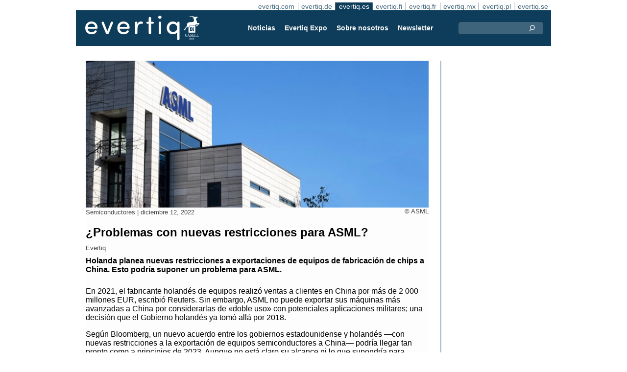

--- FILE ---
content_type: text/html;charset=UTF-8
request_url: https://evertiq.es/news/815
body_size: 7450
content:





	
	
	
	
	




<!DOCTYPE html>
<html lang="es">
<head>
    <meta charset="UTF-8">
    <title>¿Problemas con nuevas restricciones para ASML?</title>
	<link rel="preload" href="/bin/evqNewsTop.css?v=2802" as="style" />
	<link rel="preload" href="/bin/evqNewsTop.js?v=2802" as="script" />
     
        <link rel="canonical" href="https://evertiq.es/news/815" />
        <meta property="og:url" content="https://evertiq.es/news/815" />
    	<meta name="twitter:card" content="player" />
    	<meta name="twitter:site" content="@" />
    
    
    	
    


	
	
		
		
			<script>
				var _paq = window._paq = window._paq || [];
				_paq.push([ 'disableCookies' ]);
				 
				 	_paq.push([ 'trackPageView' ]);
				 
				_paq.push([ 'enableLinkTracking' ]);
				_paq.push([ 'enableHeartBeatTimer' ]);
				(function() {
					var u = '//evertiq.es/matomo/';
					_paq.push([ 'setTrackerUrl', u + 'matomo.php' ]);
					_paq.push([ 'setSiteId', '6' ]);
					var d = document, g = d.createElement('script'), s = d
							.getElementsByTagName('script')[0];
					g.async = true;
					g.src = u + 'matomo.js';
					s.parentNode.insertBefore(g, s);
				})();
			</script>
		
		

		<noscript>
			<img referrerpolicy="no-referrer-when-downgrade"
				src="https://evertiq.es/matomo/matomo.php?idsite=6&amp;rec=1"
				style="border: 0" alt="" />
		</noscript>

	
	



    
    <meta name="viewport" content="width=device-width" />
	<meta name="title" content="¿Problemas con nuevas restricciones para ASML?" />
    <meta name="description" content="Holanda planea nuevas restricciones a exportaciones de equipos de fabricación de chips a China. Esto podría suponer un problema para ASML." />    
    <meta property="og:title" content="¿Problemas con nuevas restricciones para ASML?" />
    <meta property="og:description" content="Holanda planea nuevas restricciones a exportaciones de equipos de fabricación de chips a China. Esto podría suponer un problema para ASML." />
    <meta property="og:type" content="website" />
    
    	<meta property="og:image" content="https://evertiq.es/nimg/Building/ASML_campus-veldhoven.jpg" />
    
    <meta name="google-site-verification" content="Dref_aTCqLMSnm_lzk285Zc3r_3ZmKo3n2nypqVtvF0" />
    
    
    <link rel="shortcut icon" href="/favicon.png" type="image/png" />
	<link rel="apple-touch-icon" href="/apple-touch-icon.png" type="image/png" />
	<link rel="stylesheet" type="text/css" href="/bin/evqNewsTop.css?v=2802" />
	<link rel="stylesheet" media="print" href="/bin/evqPrint.css?v=2802" />
	 <noscript>
        <link rel="stylesheet" href="/bin/evqNoScript.css?v=2802" />
    </noscript>
    <script defer src="/bin/evqNewsTop.js?v=2802"></script>
	
</head>
<body>
<div id="fb-root"></div>
<div id="bgWrapp">

	
		
	
	
<div id="backwrapper">


	
	
	
	







	


 
	





<nav class="sitesTab" aria-label="Sites">
	<a href="https://evertiq.com">evertiq.com</a><a href="https://evertiq.de">evertiq.de</a><a href="https://evertiq.es" class="sel">evertiq.es</a><a href="https://evertiq.fi">evertiq.fi</a><a href="https://evertiq.fr">evertiq.fr</a><a href="https://evertiq.mx">evertiq.mx</a><a href="https://evertiq.pl">evertiq.pl</a><a href="https://evertiq.se">evertiq.se</a>
</nav>



<nav class="menuBar" aria-label="main">

	<div class="logo">
		<a href="https://evertiq.es/news/2025-10-09-de-startup-a-gazelle-evertiq-en-una-senda-de-fuerte-crecimiento" class="evqLogo">Evertiq AB</a>
	</div>
	<ul>
		
			<li>
				
					<a href="https://evertiq.es">Noticias</a>
				
				
				


	<ul>
		
			<li>
				<a href="/category/fabricacion-electronica">Fabricaci&oacute;n electr&oacute;nica</a>
				

	

			</li>
		
			<li>
				<a href="/category/analisis">An&aacute;lisis</a>
				

	

			</li>
		
			<li>
				<a href="/category/semiconductores">Semiconductores</a>
				

	

			</li>
		
			<li>
				<a href="/category/pcb">PCB</a>
				

	

			</li>
		
	</ul>
	

			</li>
		
			<li>
				
					<a href="/expo" target="expo">Evertiq Expo</a>
				
				
				

	

			</li>
		
			<li>
				
					<a href="/about/about">Sobre nosotros</a>
				
				
				


	<ul>
		
			<li>
				<a href="/about/about">Esto es Evertiq</a>
				

	

			</li>
		
			<li>
				<a href="/about/advertise">Publicite</a>
				

	

			</li>
		
			<li>
				<a href="/about/news">Noticias</a>
				

	

			</li>
		
			<li>
				<a href="/about/contact">Contacto</a>
				

	

			</li>
		
			<li>
				<a href="/about/expo">Evertiq Expo</a>
				

	

			</li>
		
			<li>
				<a href="/about/app">Aplicaci&oacute;n de noticias</a>
				

	

			</li>
		
			<li>
				<a href="/about/cookies">Pol&iacute;tica de Cookies</a>
				

	

			</li>
		
			<li>
				<a href="/about/privacy">Pol&iacute;tica de Privacidad</a>
				

	

			</li>
		
	</ul>
	

			</li>
		
			<li>
				
					<a href="/news-register">Newsletter</a>
				
				
				

	

			</li>
		
	</ul>
	
	<div class="ns">
		<form action="/search" >
			<input type="search" class="topQuery" name="query" required placeholder="Buscar">
		</form>
	</div>

</nav>









<div id="rightFrame" class="noPrint">
	
		
	
	
	
		
	

	
		
	
</div>

<main id="content">
	
	



<article class="read hideSh" data-sh="">

	
	
		
			
			
			
			
			
		


	


<img class="nimg"fetchpriority="high" alt="campus-veldhoven" src="/th/n700x300nimgBuildingASML_campus-veldhoven.webp" width="700" height="300"/>
		<div class="txt">
			<span class="copyright">
				&copy; ASML
			</span>
		</div>
	

	<div class="txt">
		<span class="date">
			
			Semiconductores | <time datetime="2022-12-346 09:45:25">diciembre 12, 2022</time>
		</span>
		
		<h1>&iquest;Problemas con nuevas restricciones para ASML?</h1>
			
		
			
			
		

<div class="byline">Evertiq</div>
 
		
		<h2 class="preamble wsp">Holanda planea nuevas restricciones a exportaciones de equipos de fabricación de chips a China. Esto podría suponer un problema para ASML.</h2>
		
		 
		
	
		<div class="wsp"><p>En 2021, el fabricante holandés de equipos realizó ventas a clientes en China por más de 2&nbsp;000 millones EUR, escribió Reuters. Sin embargo, ASML no puede exportar sus máquinas más avanzadas a China por considerarlas de «doble uso» con potenciales aplicaciones militares; una decisión que el Gobierno holandés ya tomó allá por 2018.</p><p>Según Bloomberg, un nuevo acuerdo entre los gobiernos estadounidense y holandés —con nuevas restricciones a la exportación de equipos semiconductores a China— podría llegar tan pronto como a principios de 2023. Aunque no está claro su alcance ni lo que supondría para ASML.</p></div>
		
		
		

		
			
		
		
		
			
			
		
		
	</div>

</article>
<hr>

	
	
	


<script type="module">
evqLoader.baseLoader('evqNews/read', function(cb) {cb.init({selPath:'/news/815',});});
</script>





<script type="application/ld+json">
{
	"@context": "https://schema.org",
	"@graph": [{
		"@type": "NewsArticle",
		"headline": "&iquest;Problemas con nuevas restricciones para ASML?",
		"articleSection" : "Semiconductores",
		"description": "Holanda planea nuevas restricciones a exportaciones de equipos de fabricaci&oacute;n de chips a China. Esto podr&iacute;a suponer un problema para ASML.",
		"articleBody": "En 2021, el fabricante holand&eacute;s de equipos realiz&oacute; ventas a clientes en China por m&aacute;s de 2&amp;nbsp;000 millones EUR, escribi&oacute; Reuters. Sin embargo, ASML no puede exportar sus m&aacute;quinas m&aacute;s avanzadas a China por considerarlas de &laquo;doble uso&raquo; con potenciales aplicaciones militares; una decisi&oacute;n que el Gobierno holand&eacute;s ya tom&oacute; all&aacute; por 2018.Seg&uacute;n Bloomberg, un nuevo acuerdo entre los gobiernos estadounidense y holand&eacute;s &mdash;con nuevas restricciones a la exportaci&oacute;n de equipos semiconductores a China&mdash; podr&iacute;a llegar tan pronto como a principios de 2023. Aunque no est&aacute; claro su alcance ni lo que supondr&iacute;a para ASML.",
		
			"image": {
				"@type": "ImageObject",
    			"url": "https://evertiq.es/th/n700x300nimgBuildingASML_campus-veldhoven.webp",
   	 			"height": 300,
    			"width": 700
  			},
		
		"datePublished": "2022-12-12T09:45:25+01:00",
		"dateModified": "2022-12-12T09:45:25+01:00",
		"author": {
			"@type": "Organization",
    		"name": "Evertiq"
		},
  		
		"publisher": {
        	"@id": "https://evertiq.es/#organization"
		},
		"mainEntityOfPage": {
      		"@type": "WebPage",
      		"@id": "https://evertiq.es/news/815"
		},
		"isPartOf": {
        	"@id": "https://evertiq.es/#website"
		}
    }
  ]
}
</script>


		
	
		
	







 

	<div class="bnr" id="bnrDC1400679316">
	<div class="ad">Anuncio</div>
	<div id="bnrWprDC1400679316" class="bnrWrapper" data-gaco="Omron Europe B.V. (ISD)" data-gabnr="es_2026_DC_53474">
	
	    
	    
	        
	        <a target="_blank" rel="noopener" href="/go/6B1A8D9J6GRJ9GL48H1G"><img src="/bimg/64QJ6CO/evertiq_forSpanishwebsite_700x360px_banner_es_event_d01.gif" fetchpriority="high" alt="Anuncio" title="" width="700" height="360"/></a>
	    
	
	</div></div>



	
	
	


<script type="module">
evqLoader.baseLoader('banner/bnr', function(cb) {cb.init({ph:'DC1400679316',pos:'DC',pw:false,});});
</script>

	
	<div class="ajaxList" data-list="news"></div>
	
	
		
		
		
	

<a href="#" class="btn btn-xl moreNews" data-offset="17" data-id="" data-limit="26" data-list="" data-query="">Cargar más noticias</a>

	
	


<script type="module">
evqLoader.baseLoader('evqNews/moreNewsBtn', function(cb) {cb.init({});});
</script>

	
</main>






	


<footer>

	
		<div class="itm">
			<div>
				<h2>
					Contacto
				</h2>
				<h3>Venta</h3><a href="#" class="m2" data-em="moc/qitreve//gnisitrevda"></a>
<h3>Contenido</h3><a href="#" class="m2" data-em="moc/qitreve//ofni"></a>
				
					<p>
						<h3>Oficina central</H3>Evertiq AB
Vastra Finnbodavagen 2, 6 tr
13130 Nacka
Suecia
					</p>
				
			</div>
		</div>
		
	
		<div class="itm">
			<div>
				<h2>
					Noticias
				</h2>
				<h3>Global</h3><a href="https://evertiq.com" class="bblc" target="_blank">Evertiq.com</a>
<h3>América del norte</h3><a href="https://evertiq.mx" class="bblc" target="_blank">México - Evertiq.mx</a>
<h3>Europa</h3><a href="https://evertiq.de" class="bblc" target="_blank">Alemania - Evertiq.de</a>
<a href="https://evertiq.es" class="bblc" target="_blank">España - Evertiq.es</a>
<a href="https://evertiq.pl" class="bblc" target="_blank">Polonia - Evertiq.pl</a>
<a href="https://evertiq.se" class="bblc" target="_blank">Escandinavia - Evertiq.se</a>
<a href="https://evertiq.fr" class="bblc" target="_blank">Francia - Evertiq.fr</a>
				
			</div>
		</div>
		
			<div class="itm">
				<div class="evq">
					<h2>
						Descarga la aplicación
					</h2>
					<div class="app">
						<a href="https://itunes.apple.com/app/id1005030048" target="_blank" rel="noopener"><img alt="apple-store" src="/images/3part/apple-store_button.svg"
							alt="" width=135 height="40" loading="lazy"></a> <a href="https://play.google.com/store/apps/details?id=com.evertiq.mobileapp" target="_blank"
							rel="noopener"><img alt="google-play" src="/images/3part/google-play_button.png" alt="" width="135" height="40" loading="lazy"></a>
					</div>
					<div class="logo">
						<a href="https://evertiq.es" class="evqLogo">Evertiq AB</a>
					</div>
				</div>
			</div>
		
	

</footer>



<div class="subFoot">
	<span>© 2026 Evertiq AB</span>
	<span class="noPrint hide">January 13 2026 5:40 pm V28.0.2-2</span>
</div>


</div>


	


</div>


	
	    
	






	
	
	


<script type="module">
evqLoader.baseLoader('common/gdprCookie', function(cb) {cb.init({cm_title: '🍪 ¿Quiere aceptar las cookies?',cm_description: 'Bienvenido a Evertiq. Este sitio utiliza cookies.',cm_acceptAllBtn: 'Aceptar todo',cm_acceptNecessaryBtn: 'Rechazar todo',cm_showPreferencesBtn: 'Administrar preferencias',cm_footer: '<a href="/about/privacy">política de privacidad</a><a href="/about/cookies">Política de Cookies</a>',pm_title: 'Centro de preferencias de consentimiento',pm_acceptAllBtn: 'Aceptar todo',pm_acceptNecessaryBtn: 'Rechazar todo',pm_savePreferencesBtn: 'Guardar preferencias',pm_closeIconLabel: 'Cerca',pm_h_title: 'Uso de cookies',pm_h_description: 'Este sitio utiliza cookies; algunas son esenciales y otras nos ayudarán a mejorar la experiencia del usuario (por ejemplo, cookies de terceros, que permiten comentarios y botones para compartir en medios sociales). Puede utilizar esta herramienta para cambiar la configuración de las cookies.',pm_n_title: 'Cookies estrictamente necesarias <span class="pm__badge">Siempre habilitadas</span>',pm_n_description: 'Estas cookies son esenciales para que el sitio web pueda realizar sus operaciones básicas. Sin ellas, el sitio podría no funcionar correctamente.',pm_a_title: 'Cookies analíticas',pm_a_description: 'Las cookies analíticas se utilizan para comprender cómo interactúan los visitantes con el sitio web. Estas cookies ayudan a proporcionar información sobre métricas como el número de visitantes, la tasa de rebote, la fuente de tráfico, etc.',pm_m_title: 'Cookies de medios',pm_m_description: 'Algunas páginas del sitio web de Evertiq incluyen contenido multimedia alojado en, por ejemplo, Vimeo o YouTube. Si habilita esta configuración, es posible que la plataforma para compartir videos recopile información sobre su visualización con fines analíticos y publicitarios.',hideFromBots: true,});});
</script>



</body></html>

--- FILE ---
content_type: text/html;charset=UTF-8
request_url: https://evertiq.es/?ajax=true&useDefault=true&offset=0&limit=26
body_size: 8846
content:






	



	
	
		
		
			
			
			
			
			
			
			
			
			
			
			
			
			
			
		






	


<article class="textInImg bigNews" data-sh="">
	<a href="/news/2026-01-13-photonic-recauda-130-millones-de-dolares-para-impulsar-la-computacion-cuantica" >
		
		
			<img alt="Photonic" src="/th/c700x350nimgQuantumPhotonic.webp" class="nimg"loading="lazy" width="700" height="350">
		
        <div class="shadeBg">
            <div class="textBlock">
            	
                <h1 class="header">
                    Photonic recauda 130 millones de dólares para impulsar la computación cuántica
                </h1>
                <h2 class="pre">
                    La compañía canadiense está acelerando el camino hacia sistemas cuánticos tolerantes a fallos gracias a su arquitectura “Entanglement First”, que combina qubits basados en silicio y conectividad fotónica nativa, permitiendo un escalado fluido sobre la infraestructura global existente de telecomunicaciones.
                </h2>
            </div>
        </div>
	</a>
</article>

	
	

	

	
	
		
			
			
			
			
			
			
			
			
			
			
			
			
			
		






	


<article class="textInImg largeNews" data-sh="">
	<a href="/news/2026-01-13-murata-inaugura-un-nuevo-hub-de-innovacion-rfid" >
		
		
			<img alt="RFID-hub-italy" src="/th/t700x295nimgPeopleMurata_RFID-hub-italy.webp" class="nimg"loading="lazy" width="700" height="295">
		
        <div class="shadeBg">
            <div class="textBlock">
            	
                <h1 class="header">
                    Murata inaugura un nuevo hub de innovación RFID
                </h1>
                <h2 class="pre">
                    A mediados de diciembre de 2025, Murata ID Solutions inauguró su “RFID Experience & Innovation Hub” en Parma, Italia, un laboratorio avanzado dedicado a la tecnología IoT (Internet de las cosas) y RFID (identificación por radiofrecuencia).
                </h2>
            </div>
        </div>
	</a>
</article>

	
	
	<hr>

	

	








 

	<div class="bnr" id="bnrDC1872372913">
	<div class="ad">Anuncio</div>
	<div id="bnrWprDC1872372913" class="bnrWrapper" data-gaco="Omron Europe B.V. (ISD)" data-gabnr="es_2026_DC_53474">
	
	    
	    
	        
	        <a target="_blank" rel="noopener" href="/go/6B1A8D9J6GRJ9GL48H1G"><img src="/bimg/64QJ6CO/evertiq_forSpanishwebsite_700x360px_banner_es_event_d01.gif" fetchpriority="high" alt="Anuncio" title="" width="700" height="360"/></a>
	    
	
	</div></div>



	
	
	


<script type="module">
evqLoader.baseLoader('banner/bnr', function(cb) {cb.init({ph:'DC1872372913',pos:'DC',pw:false,});});
</script>


	<hr>



	


	

	
	
		
			
			
			
			
			
			
			
			
			
			
			
			
		






	


<article class="textInImg smallNews" data-sh="">
	<a href="/news/2026-01-13-kitron-completa-la-adquisicion-de-deltanordic" >
		
		
			<img alt="Kungsangen-Factory" src="/th/t700x150nimgBuildingDeltanordic-Group_Kungsangen-Factory.webp" class="nimg"loading="lazy" width="700" height="150">
		
        <div class="shadeBg">
            <div class="textBlock">
            	
                <h1 class="header">
                    Kitron completa la adquisición de DeltaNordic
                </h1>
                <h2 class="pre">
                    El proveedor noruego de servicios EMS Kitron ha completado la adquisición de la empresa sueca DeltaNordic AB, anunciada en noviembre de 2025.
                </h2>
            </div>
        </div>
	</a>
</article>

	
	
	
		
			
			
			
			
			
			
			
			
			
			
			
			
		






	


<article class="textInImg smallNews" data-sh="">
	<a href="/news/2026-01-09-la-maquina-mas-importante-del-mundo" >
		
		
			<img alt="EUV-system" src="/th/t700x150nimgproductionASML_EUV-system.webp" class="nimg"loading="lazy" width="700" height="150">
		
        <div class="shadeBg">
            <div class="textBlock">
            	
                <h1 class="header">
                    La máquina más importante del mundo
                </h1>
                <h2 class="pre">
                    La electrónica avanzada comienza en la etapa de fabricación de semiconductores. En esta edición de Video Friday, analizamos un sistema de producción que desempeña un papel clave en la fabricación de circuitos integrados modernos.
                </h2>
            </div>
        </div>
	</a>
</article>

	
	
	<hr>

	

	




	


	

	
	
		
			
			
			
			
			
			
			
			
			
			
			
			
		






	


<article class="textUnderImg bigNews" data-sh="">
	
	<a href="/news/2026-01-09-iqm-y-telefonica-instalaran-ordenadores-cuanticos-en-espana" >
		
		
		
			<img alt="quantum_computer" src="/th/t700x250nimgQuantumIQM_quantum_computer.webp" class="nimg"loading="lazy" width="700" height="250">
           	
               <h1 class="header">
                   IQM y Telefónica instalarán ordenadores cuánticos en España
               </h1>
               <h2 class="pre">
                   La implantación ampliará las capacidades de computación avanzada del Centro de Supercomputación de Galicia (CESGA) y reforzará su papel como infraestructura clave de investigación a nivel nacional y europeo.
               </h2>
		
	</a>
</article>

	
	
	<hr>

	

	
	
		
			
			
			
			
			
			
			
			
			
			
			
			
		






	


<article class="textInImg mediumNews" data-sh="">
	<a href="/news/2026-01-09-kitron-consigue-un-contrato-de-defensa-de-7-m" >
		
		
			<img alt="production21062017" src="/th/t700x300nimgproductionkitron_production21062017.webp" class="nimg"loading="lazy" width="700" height="300">
		
        <div class="shadeBg">
            <div class="textBlock">
            	
                <h1 class="header">
                    Kitron consigue un contrato de defensa de 7 M€
                </h1>
                <h2 class="pre">
                    A finales de diciembre de 2025, el proveedor de servicios EMS Kitron firmó un acuerdo con un nuevo cliente, con un valor estimado de 7 millones de euros, para la producción y el suministro de electrónica avanzada destinada a sistemas autónomos en los ámbitos aéreo, terrestre y marítimo para la industria de defensa.
                </h2>
            </div>
        </div>
	</a>
</article>

	
	
	<hr>

	

	




	


	

	
	
		
			
			
			
			
			
			
			
			
			
			
			
			
		



	


	<article class="textRightImg mediumNews ">
	    <a href="/news/2026-01-08-hanza-completa-la-adquisicion-del-proveedor-aleman-de-ems-bmk">
			<img alt="logos-on-buildings" src="/th/t250x150nimgBuildingBMK-Group-Hanza_logos-on-buildings.webp" class="nimg"loading="lazy" width="250" height="150">
	    </a>
	    <div>
	        <a href="/news/2026-01-08-hanza-completa-la-adquisicion-del-proveedor-aleman-de-ems-bmk">
	            <h1 class="header">
	                Hanza completa la adquisición del proveedor alemán de EMS BMK
	            </h1>
	            <h2 class="pre">
					Hanza ha completado la adquisición del proveedor alemán de servicios de fabricación electrónica (EMS) BMK Group GmbH. La operación se llevó a cabo mediante una ampliación de capital no dineraria, en la que los tres fundadores de BMK recibieron aproximadamente 17 millones de acciones de nueva emisión de Hanza como pago íntegro.
	            </h2>
	        </a>
	    </div>
	</article>



	
	
	
		
			
			
			
			
			
			
			
			
			
			
			
			
		



	


	<article class="textRightImg mediumNews ">
	    <a href="/news/2026-01-08-micron-iniciara-la-construccion-de-su-megafabrica-en-el-estado-de-nueva-york">
			<img alt="new-york-megafab-render" src="/th/t250x150nimgBuildingMicron-Technology_new-york-megafab-render.webp" class="nimg"loading="lazy" width="250" height="150">
	    </a>
	    <div>
	        <a href="/news/2026-01-08-micron-iniciara-la-construccion-de-su-megafabrica-en-el-estado-de-nueva-york">
	            <h1 class="header">
	                Micron iniciará la construcción de su megafábrica en el estado de Nueva York
	            </h1>
	            <h2 class="pre">
					Micron Technology iniciará oficialmente la construcción de su futura megafábrica de semiconductores en el condado de Onondaga, en el estado de Nueva York, el 16 de enero de 2026. Este hito marcará el comienzo de las obras de lo que la compañía describe como la mayor instalación de fabricación de semiconductores en la historia de Estados Unidos.
	            </h2>
	        </a>
	    </div>
	</article>



	
	
	<hr>

	

	




	








 

	<div class="bnr" id="bnrDS1860189348">
	<div class="ad">Anuncio</div>
	<div id="bnrWprDS1860189348" class="bnrWrapper" data-gaco="W&uuml;rth Elektronik eiSos GmbH &amp; Co. KG" data-gabnr="Kampagne 2025 ES_DS_53775">
	
	    
	    
	        
	        <a target="_blank" rel="noopener" href="/go/6B1A8D9J6SRJBGL48H9G"><img src="/bimg/64OJAE8/evertiq-es_eiSos_COAX_700x350px.jpg" alt="Anuncio" title="" width="700" height="350"/></a>
	    
	
	</div></div>



	
	
	


<script type="module">
evqLoader.baseLoader('banner/bnr', function(cb) {cb.init({ph:'DS1860189348',pos:'DS',pw:false,});});
</script>


	<hr>

	

	
	
		
			
			
			
			
			
			
			
			
			
			
			
			
		






	


<article class="textInImg smallNews" data-sh="">
	<a href="/news/2025-12-31-2025-un-hito-decisivo-para-evertiq-mas-de-35-millones-de-usuarios" >
		
		
			<img alt="3-5-mln" src="/th/t700x150nimgone-time-useEvertiq-2025Liviorki_3-5-mln.webp" class="nimg"loading="lazy" width="700" height="150">
		
        <div class="shadeBg">
            <div class="textBlock">
            	
                <h1 class="header">
                    2025, un hito decisivo para Evertiq: más de 3,5 millones de usuarios
                </h1>
                <h2 class="pre">
                    El año 2025 se consolida como un hito decisivo en la evolución de Evertiq AB. La compañía fue distinguida por el diario económico sueco Dagens Industri con el reconocimiento Gazelle Company 2025 y, al mismo tiempo, alcanzó una audiencia récord: a lo largo del año, los sitios de información gestionados por Evertiq superaron los 3,5 millones de usuarios únicos.
                </h2>
            </div>
        </div>
	</a>
</article>

	
	

	

	
	
		
			
			
			
			
			
			
			
			
		



	



	<article class="textRightImg noImg mediumNews">
		<a href="/news/2025-12-30-ecos-de-evertiq-expo-2025-un-ano-de-rankings-industriales">
			<h1 class="header">
				Ecos de Evertiq Expo 2025: un año de rankings industriales
			</h1>
			<h2 class="pre">
				A lo largo de 2025, cada edición de Evertiq Expo incluyó una Top List que puso el foco en las empresas que están dando forma a los sectores europeos de la electrónica, la fabricación y la tecnología. Desde los líderes mundiales en semiconductores hasta los principales proveedores europeos de EMS, estos rankings ofrecen una valiosa instantánea de las tendencias del sector y de la dinámica del mercado.
			</h2>
		</a>
	</article>


	
	
	
		
			
			
			
			
			
			
			
			
		



	



	<article class="textRightImg noImg mediumNews">
		<a href="/news/2025-12-29-panasonic-suministrara-baterias-de-iones-de-litio-para-los-robotaxis-de-zoox">
			<h1 class="header">
				Panasonic suministrará baterías de iones de litio para los robotaxis de Zoox
			</h1>
			<h2 class="pre">
				En el marco de un acuerdo plurianual, Panasonic Energy suministrará sus últimas celdas de batería 2170 a partir de principios de 2026 para respaldar el crecimiento del servicio y las operaciones de robotaxis de Zoox.
			</h2>
		</a>
	</article>


	
	
	
		
			
			
			
			
			
			
			
			
		



	



	<article class="textRightImg noImg mediumNews">
		<a href="/news/2025-12-23-powerco-inicia-la-produccion-de-celdas-de-bateria-en-la-gigafabrica-de-salzgitter">
			<h1 class="header">
				PowerCo inicia la producción de celdas de batería en la gigafábrica de Salzgitter
			</h1>
			<h2 class="pre">
				PowerCo, filial del Grupo Volkswagen, ha puesto oficialmente en marcha su gigafábrica de baterías en Salzgitter, Alemania, e iniciado la producción de sus primeras Unified Cells «fabricadas en Europa». Según la compañía, este hito marca la primera vez que Volkswagen diseña, desarrolla y fabrica celdas de batería íntegramente en Europa.
			</h2>
		</a>
	</article>


	
	
	<hr>



	


	

	
	
		
			
			
			
			
			
			
			
			
			
			
			
			
		






	


<article class="textInImg mediumNews" data-sh="">
	<a href="/news/2025-12-23-qualcomm-completa-la-adquisicion-de-alphawave-semi-antes-de-lo-previsto" >
		
		
			<img alt="datacentre" src="/th/t700x300nimgalphawave_datacentre.webp" class="nimg"loading="lazy" width="700" height="300">
		
        <div class="shadeBg">
            <div class="textBlock">
            	
                <h1 class="header">
                    Qualcomm completa la adquisición de Alphawave Semi antes de lo previsto
                </h1>
                <h2 class="pre">
                    Qualcomm Incorporated ha completado la adquisición de Alphawave IP Group, también conocida como Alphawave Semi, aproximadamente un trimestre antes del calendario inicialmente previsto. La operación tiene como objetivo reforzar la expansión de Qualcomm en el mercado de los centros de datos.
                </h2>
            </div>
        </div>
	</a>
</article>

	
	
	<hr>

	

	
	
	



	




	
	
		
			
			
			
			
			
			
			
			
			
			
			
			
		



	


	<article class="textRightImg mediumNews ">
	    <a href="/news/2025-12-22-aesc-inicia-la-produccion-en-su-gigafabrica-de-baterias-en-sunderland-reino-unido">
			<img alt="sunderland-gigafactory-2025copy" src="/th/t250x150nimgBuildingAESC_sunderland-gigafactory-2025copy.webp" class="nimg"loading="lazy" width="250" height="150">
	    </a>
	    <div>
	        <a href="/news/2025-12-22-aesc-inicia-la-produccion-en-su-gigafabrica-de-baterias-en-sunderland-reino-unido">
	            <h1 class="header">
	                AESC inicia la producción en su gigafábrica de baterías en Sunderland, Reino Unido
	            </h1>
	            <h2 class="pre">
					Automotive Energy Supply Corporation (AESC) ha puesto en marcha la producción en su nueva gigafábrica de baterías para vehículos eléctricos en Sunderland, Reino Unido. La instalación ya se encuentra operativa.
	            </h2>
	        </a>
	    </div>
	</article>



	
	
	
		
			
			
			
			
			
			
			
			
			
			
			
			
		



	


	<article class="textRightImg mediumNews ">
	    <a href="/news/2025-12-22-kitron-recibe-un-pedido-valorado-en-44-millones-de-euros">
			<img alt="US-facility" src="/th/t250x150nimgBuildingKitron-via-Youtube_US-facility.webp" class="nimg"loading="lazy" width="250" height="150">
	    </a>
	    <div>
	        <a href="/news/2025-12-22-kitron-recibe-un-pedido-valorado-en-44-millones-de-euros">
	            <h1 class="header">
	                Kitron recibe un pedido valorado en 44 millones de euros
	            </h1>
	            <h2 class="pre">
					El proveedor EMS Kitron ha recibido un pedido valorado en 44 millones de euros para la producción y el suministro de componentes electrónicos avanzados destinados a sistemas de almacenamiento de energía y equilibrado de la red eléctrica.
	            </h2>
	        </a>
	    </div>
	</article>



	
	
	
		
			
			
			
			
			
			
			
			
			
			
			
			
		



	


	<article class="textRightImg mediumNews ">
	    <a href="/news/2025-12-19-smto-engineering-abre-una-nueva-oficina-en-tijuana">
			<img alt="Congratulates-SMTo-Engineering-Opening-Office-Mexico" src="/th/t250x150nimgPeopleViTrox_Congratulates-SMTo-Engineering-Opening-Office-Mexico.webp" class="nimg"loading="lazy" width="250" height="150">
	    </a>
	    <div>
	        <a href="/news/2025-12-19-smto-engineering-abre-una-nueva-oficina-en-tijuana">
	            <h1 class="header">
	                SMTo Engineering abre una nueva oficina en Tijuana
	            </h1>
	            <h2 class="pre">
					SMTo Engineering ha inaugurado una nueva oficina en Tijuana, México, ampliando su presencia en el norte del país y reforzando el soporte local a los clientes del sector de fabricación electrónica. La nueva oficina, situada en Baja California, dará servicio a clientes de toda la región.
	            </h2>
	        </a>
	    </div>
	</article>



	
	
	
		
			
			
			
			
			
			
			
			
			
			
			
			
		



	


	<article class="textRightImg mediumNews ">
	    <a href="/news/2025-12-19-stmicroelectronics-suministra-miles-de-millones-de-componentes-para-starlink">
			<img alt="starlink-panel" src="/th/t250x150nimgsatelliteSpaceX_starlink-panel.webp" class="nimg"loading="lazy" width="250" height="150">
	    </a>
	    <div>
	        <a href="/news/2025-12-19-stmicroelectronics-suministra-miles-de-millones-de-componentes-para-starlink">
	            <h1 class="header">
	                STMicroelectronics suministra miles de millones de componentes para Starlink
	            </h1>
	            <h2 class="pre">
					Desde hace más de una década, la colaboración entre STMicroelectronics y SpaceX ha dado lugar al desarrollo de miles de millones de componentes co-diseñados. Estas soluciones se integran hoy tanto en millones de terminales de usuario de Starlink como en más de 10.000 satélites de la constelación.
	            </h2>
	        </a>
	    </div>
	</article>



	
	
	
		
			
			
			
			
			
			
			
			
			
			
			
			
		



	


	<article class="textRightImg mediumNews ">
	    <a href="/news/2025-12-18-nvidia-adquiere-schedmd-el-desarrollador-de-slurm">
			<img alt="sign" src="/th/t250x150nimgnvidia_sign.webp" class="nimg"loading="lazy" width="250" height="150">
	    </a>
	    <div>
	        <a href="/news/2025-12-18-nvidia-adquiere-schedmd-el-desarrollador-de-slurm">
	            <h1 class="header">
	                NVIDIA adquiere SchedMD, el desarrollador de Slurm
	            </h1>
	            <h2 class="pre">
					Nvidia ha anunciado la adquisición de SchedMD, el desarrollador de Slurm, un sistema de gestión de cargas de trabajo de código abierto ampliamente utilizado en computación de alto rendimiento (HPC) e inteligencia artificial. Según la compañía, la operación tiene como objetivo reforzar el ecosistema de software open source y apoyar la investigación y el desarrollo en el ámbito de la IA.
	            </h2>
	        </a>
	    </div>
	</article>



	
	
	<hr>



	
	




	




	
	
		
			
			
			
			
			
			
			
			
			
			
			
			
		



	


	<article class="textRightImg mediumNews ">
	    <a href="/news/2025-12-17-scanfil-y-valmet-refuerzan-su-relacion-en-ems">
			<img alt="atlanta-usa" src="/th/t250x150nimgBuildingScanfil_atlanta-usa.webp" class="nimg"loading="lazy" width="250" height="150">
	    </a>
	    <div>
	        <a href="/news/2025-12-17-scanfil-y-valmet-refuerzan-su-relacion-en-ems">
	            <h1 class="header">
	                Scanfil y Valmet refuerzan su relación en EMS
	            </h1>
	            <h2 class="pre">
					El proveedor finlandés de servicios de fabricación electrónica (EMS) Scanfil y Valmet, desarrollador y proveedor finlandés de tecnologías de procesos, sistemas de automatización y servicios, han acordado profundizar su colaboración ampliándola a nuevas ubicaciones y productos. El acuerdo respaldará la presencia regional de Valmet y su crecimiento mediante varios nuevos productos y familias de productos.
	            </h2>
	        </a>
	    </div>
	</article>



	
	
	
		
			
			
			
			
			
			
			
			
			
			
			
			
		



	


	<article class="textRightImg mediumNews ">
	    <a href="/news/2025-12-17-betronic-adquiere-el-proveedor-irlandes-de-ems-smart-electronics">
			<img alt="Smart-Electronics-logo-on-building-Shannon-Ireland" src="/th/t250x150nimgLogosBetronic_Smart-Electronics-logo-on-building-Shannon-Ireland.webp" class="nimg"loading="lazy" width="250" height="150">
	    </a>
	    <div>
	        <a href="/news/2025-12-17-betronic-adquiere-el-proveedor-irlandes-de-ems-smart-electronics">
	            <h1 class="header">
	                Betronic adquiere el proveedor irlandés de EMS Smart Electronics
	            </h1>
	            <h2 class="pre">
					El grupo Betronic, proveedor neerlandés de soluciones y componentes electrónicos, ha adquirido al proveedor irlandés de servicios de fabricación electrónica (EMS) Smart Electronics, según informaron las compañías en un comunicado de prensa.
	            </h2>
	        </a>
	    </div>
	</article>



	
	
	
		
			
			
			
			
			
			
			
			
			
			
			
			
		



	


	<article class="textRightImg mediumNews ">
	    <a href="/news/2025-12-16-gpv-se-asocia-con-la-empresa-estadounidense-eastwest-manufacturing">
			<img alt="Bo-Lybaek-CEO" src="/th/t250x150nimgPeopleGPV_Bo-Lybaek-CEO.webp" class="nimg"loading="lazy" width="250" height="150">
	    </a>
	    <div>
	        <a href="/news/2025-12-16-gpv-se-asocia-con-la-empresa-estadounidense-eastwest-manufacturing">
	            <h1 class="header">
	                GPV se asocia con la empresa estadounidense East/West Manufacturing
	            </h1>
	            <h2 class="pre">
					El proveedor danés de servicios EMS, GPV Group, ha firmado una asociación estratégica con la empresa estadounidense East/West Manufacturing Enterprises (EWME) con el objetivo de ampliar la flexibilidad de fabricación y dar respuesta a los requisitos de sus clientes en Estados Unidos y México.
	            </h2>
	        </a>
	    </div>
	</article>



	
	
	
		
			
			
			
			
			
			
			
			
			
			
			
			
		



	


	<article class="textRightImg mediumNews ">
	    <a href="/news/2025-12-16-la-ue-aprueba-623-millones-de-euros-en-ayudas-alemanas-para-dos-fabricas-de-chips">
			<img alt="PCB-Germany_1" src="/th/t250x150nimgText_ImagesForEvertiqLiviorki-for-Evertiq_PCB-Germany_1.webp" class="nimg"loading="lazy" width="250" height="150">
	    </a>
	    <div>
	        <a href="/news/2025-12-16-la-ue-aprueba-623-millones-de-euros-en-ayudas-alemanas-para-dos-fabricas-de-chips">
	            <h1 class="header">
	                La UE aprueba 623 millones de euros en ayudas alemanas para dos fábricas de chips
	            </h1>
	            <h2 class="pre">
					La Comisión Europea ha aprobado 623 millones de euros en ayudas estatales alemanas para apoyar la construcción de dos instalaciones de fabricación de semiconductores en Dresde y Erfurt.
	            </h2>
	        </a>
	    </div>
	</article>



	
	
	
		
			
			
			
			
			
			
			
			
			
			
			
			
		



	


	<article class="textRightImg mediumNews ">
	    <a href="/news/2025-12-16-la-deconstruccion-de-un-ciclo-de-los-semiconductores">
			<img alt="Claus-Aasholm" src="/th/t250x150nimgPeopleLiviorki-for-Evertiq_Claus-Aasholm.webp" class="nimg"loading="lazy" width="250" height="150">
	    </a>
	    <div>
	        <a href="/news/2025-12-16-la-deconstruccion-de-un-ciclo-de-los-semiconductores">
	            <h1 class="header">
	                La deconstrucción de un ciclo de los semiconductores
	            </h1>
	            <h2 class="pre">
					¿Qué se puede aprender de los resultados del tercer trimestre de 2025 de la industria de semiconductores?
	            </h2>
	        </a>
	    </div>
	</article>



	
	
	<hr>



	
	




	






	
	
	



	





	






--- FILE ---
content_type: text/javascript;charset=ISO-8859-1
request_url: https://evertiq.es/bin/evqNewsTop.js?v=2802
body_size: 6615
content:
(function(){var v={608:(function(t,f,e){"use strict";e.r(f);var r=e(9470);window.addEventListener("load",function(){(0,r.default)()})}),970:(function(t,f,e){var r=e(3106),a=e(4160),n=a;typeof n.evqLoader>"u"&&(n.evqLoader=r),t.exports=r}),1669:(function(t){"use strict";t.exports=jQuery}),3106:(function(t,f,e){"use strict";e.r(f),e.d(f,{baseLoader:function(){return r}});function r(a,n){e(5405)("./"+a+".js").then(o=>{n(o)})}}),4160:(function(t,f,e){"use strict";t.exports=(function(){if(typeof globalThis=="object")return globalThis;var r;try{r=this||new Function("return this")()}catch{if(typeof window=="object")return window;if(typeof self=="object")return self;if(typeof e.g<"u")return e.g}return r})()}),5405:(function(t,f,e){var r={"./banner/bnr.js":[836,9,836],"./banner/bnrAdvanced.js":[3066,9,4204,3066],"./banner/bnrCarpet.js":[7579,9,7579],"./banner/bnrHtml.js":[2357,9,2357],"./banner/bnrJs.js":[4483,9,4483],"./banner/bnrNative.js":[443,9,443],"./banner/bnrSplash.js":[1367,9,1367],"./banner/movie.js":[7794,9,7794],"./banner/preview.js":[6838,9,6838],"./banner/report.js":[4382,9,4382],"./common/analytics.js":[1253,9,1253],"./common/appendScript.js":[1214,9,1214],"./common/gdprCookie.js":[9198,9,5217,9198],"./common/initEvqScript.js":[9470,9,9470],"./common/lazyImages.js":[1949,9,1949],"./common/mailto.js":[8407,9,8407],"./common/oembed.js":[4735,9,5217,4735],"./common/onLoad.js":[608,9,608],"./common/scaleAdvBnr.js":[6046,9,6046],"./common/tableToCsv.js":[2878,9,2878],"./evqApp/article.js":[2939,7,2939],"./evqApp/articles.js":[9966,7,9966],"./evqApp/common.js":[5876,9,5217,9276,2962],"./evqApp/evq-scroll.js":[1261,9,1261],"./evqApp/favorites.js":[2776,7,2776],"./evqApp/lazy.js":[8779,9,8779],"./evqLandingpage/landingpage.js":[5502,9,5502],"./evqMobile/calendar.js":[4412,9,4412],"./evqMobile/common.js":[6195,9,5217,9276,8605],"./evqMobile/evq-scroll.js":[3862,9,3862],"./evqMobile/lazy.js":[708,9,708],"./evqMobile/network.js":[2502,9,2502],"./evqNews/calendar.js":[8211,9,8211],"./evqNews/index.js":[9241,9,9241],"./evqNews/instafeed.js":[5322,9,5322],"./evqNews/moreNewsBtn.js":[6527,9,6527],"./evqNews/puffBox.js":[649,9,649],"./evqNews/puffBoxTranslatedHeader.js":[7846,9,7846],"./evqNews/read.js":[2261,9,5217,2261],"./evqNews/slider.js":[1004,9,347,6986],"./evqNewsletter/form.js":[2723,9,2723],"./tec/formExhibitor.js":[5158,9,5158],"./tec/formItems.js":[6962,9,6962],"./tec/formLateRegister.js":[1932,9,1932],"./tec/formPrint.js":[2737,9,2737],"./tec/formSurvey.js":[3174,9,3174],"./tec/formVisitor.js":[9972,9,9972],"./tec/forms.js":[8379,9,8379],"./tec/images.js":[6176,9,2214,6176],"./tec/live.js":[1020,9,1020],"./tec/programQr.js":[4531,9,4531],"./tec/tblMap.js":[9842,9,8852,9842],"./tec/top.js":[3363,7,3363]};function a(n){if(!e.o(r,n))return Promise.resolve().then(function(){var s=new Error("Cannot find module '"+n+"'");throw s.code="MODULE_NOT_FOUND",s});var o=r[n],i=o[0];return Promise.all(o.slice(2).map(e.e)).then(function(){return e.t(i,o[1]|16)})}a.keys=function(){return Object.keys(r)},a.id=5405,t.exports=a}),8407:(function(t,f,e){"use strict";e.r(f),e.d(f,{initMailto:function(){return r}}),r();function r(){document.querySelectorAll("a.m2").forEach(n=>{a(n,!0)}),document.querySelectorAll("a.m1").forEach(n=>{a(n,!1)})}function a(n,o){let i;n.dataset.em?i=n.dataset.em:i=n.rel,i=i.split("").reverse().join("").replace("//","@").replace(/\//g,"."),n.href="mailto:"+i,n.dataset.em="",o&&(n.innerHTML=i)}}),9241:(function(t,f,e){"use strict";e.r(f),e.d(f,{setHeight:function(){return r}});function r(){let a=document.querySelector("#content"),n=document.querySelector("#rightFrame");n.style.height=a.clientHeight+"px"}setInterval(function(){r()},3e3)}),9470:(function(t,f,e){"use strict";e.r(f),e.d(f,{default:function(){return r}});function r(){document.querySelectorAll("script[type='text/evq']").forEach(a=>{let n=document.createElement("script");n.innerHTML=a.innerHTML,a.src&&(n.src=a.src),document.body.appendChild(n)})}})},_={};function c(t){var f=_[t];if(f!==void 0)return f.exports;var e=_[t]={exports:{}};return v[t].call(e.exports,e,e.exports,c),e.exports}c.m=v,(function(){c.n=function(t){var f=t&&t.__esModule?function(){return t.default}:function(){return t};return c.d(f,{a:f}),f}})(),(function(){var t=Object.getPrototypeOf?function(e){return Object.getPrototypeOf(e)}:function(e){return e.__proto__},f;c.t=function(e,r){if(r&1&&(e=this(e)),r&8||typeof e=="object"&&e&&(r&4&&e.__esModule||r&16&&typeof e.then=="function"))return e;var a=Object.create(null);c.r(a);var n={};f=f||[null,t({}),t([]),t(t)];for(var o=r&2&&e;(typeof o=="object"||typeof o=="function")&&!~f.indexOf(o);o=t(o))Object.getOwnPropertyNames(o).forEach(function(i){n[i]=function(){return e[i]}});return n.default=function(){return e},c.d(a,n),a}})(),(function(){c.d=function(t,f){for(var e in f)c.o(f,e)&&!c.o(t,e)&&Object.defineProperty(t,e,{enumerable:!0,get:f[e]})}})(),(function(){c.f={},c.e=function(t){return Promise.all(Object.keys(c.f).reduce(function(f,e){return c.f[e](t,f),f},[]))}})(),(function(){c.u=function(t){return""+t+"."+{347:"a3afca4ae11a50f10540",443:"ee2a927777df2e122981",608:"38071f0ec2f04310a316",649:"4fe2d2f20673a3c2b971",708:"8db365072ce697c945c7",836:"dca65b40edea3aa5cf55",1020:"9676f21eb5e3e8ee6524",1214:"09374115cd380e05fdb7",1253:"3d268d3732dab6f57aa9",1261:"8de79f6e9d3b153de342",1367:"fdae50201702d8466fae",1932:"de28622ee7e3be611f00",1949:"306a9824d01a89bfa8ca",2214:"732178c09a2549008821",2261:"64ba31d0bbba9c47ce22",2357:"b2218b190fa006721346",2502:"e5d045bd6c15ce9341d0",2723:"880168da3c46b9cc9819",2737:"95e2478b50d391c9840c",2776:"9143b50b4f9bbe140a3a",2878:"b067788158788160d669",2939:"fa6932810fb1fdc69a2f",2962:"1c4277aabfafc15775be",3066:"c65bfd020ce6c2367d55",3174:"023269e27d83d035b020",3363:"9769566f6f9de44da79c",3862:"d03c8ded8eda62ed1b4b",4204:"d787f383a14ca8239bf8",4382:"13ba1db70d72d9ce2335",4412:"b88fddd2dd716184ccc5",4483:"3eb5f08ec392378b3155",4531:"e6a63cfdf922c7321d05",4735:"4a982de5a00adcccafef",5158:"cba522b1584504325b0d",5217:"1ef018c7a7cd9d67f18e",5322:"f7f2affa535de38d2c4b",5502:"13031101b85133f55823",6046:"25f1cf9d76910931d5fa",6176:"6a605074e8cbf81f9207",6527:"ca53732da8fa2a10873c",6838:"5eb060fcf27b63ba3514",6962:"dc099f94814d855b0879",6986:"8106cbcc6a150b92229f",7579:"de98eb60dd68d2ca5401",7794:"9c128d72f49e37298882",7846:"5adbb62d622feef8d8e5",8211:"c6fedbc97b10e5c75781",8300:"2ffe1f2715f3c9bfed30",8379:"290ddc393daea6eba754",8407:"8b26a80ec9ea8b73eefc",8605:"0ab7a8406ba36e163f87",8779:"f42ff16349e5192534ac",8852:"8b0d39a94407b5ef1fab",9198:"71113281ba1a632016b7",9241:"d2b2bbaf458a6fac8ae2",9276:"dc4ee3822b92b231384f",9470:"ee00d441e15928ec6160",9842:"6cf848dbb2518ddf6cb3",9966:"07639d3d176c8f1afc11",9972:"d64e5dc69b2155edc34f"}[t]+".js"}})(),(function(){c.miniCssF=function(t){return""+t+"."+{443:"5caea8ee79d1a3b0b166",649:"da683f6b542c3974aee6",1020:"272367b972f421a95ce5",1367:"1806d80746e63242234a",1932:"9ea8fc00232d13b6dee8",2261:"1f758810bd12fdbb31a7",2502:"7acc7b9b183e07f71496",2723:"da6cf641204c49b622ee",2962:"f5180ac5cf0e86d42b41",4412:"4e561b7d16b946c25644",4531:"bd279f57fe3802e3f11d",4735:"f5180ac5cf0e86d42b41",5217:"58e39566a3e97ac03165",5502:"25afc822c05576df1096",6176:"8310697d4d50a75b4875",6527:"006d7b1305fd5ed6c02d",6838:"9236ae92a624732f5f40",6986:"c61338eec344336b1a3d",7579:"ece32a277148d8488ccc",7846:"da683f6b542c3974aee6",8211:"cd6eba62ac45cc23f7f3",8379:"a9eef2e666c12699f593",8605:"573a3678d215c419ebb2",9198:"f5180ac5cf0e86d42b41",9842:"5331d020356674ffe598"}[t]+".css"}})(),(function(){c.g=(function(){if(typeof globalThis=="object")return globalThis;try{return this||new Function("return this")()}catch{if(typeof window=="object")return window}})()})(),(function(){c.o=function(t,f){return Object.prototype.hasOwnProperty.call(t,f)}})(),(function(){var t={},f="evertiq:";c.l=function(e,r,a,n){if(t[e]){t[e].push(r);return}var o,i;if(a!==void 0)for(var s=document.getElementsByTagName("script"),d=0;d<s.length;d++){var u=s[d];if(u.getAttribute("src")==e||u.getAttribute("data-webpack")==f+a){o=u;break}}o||(i=!0,o=document.createElement("script"),o.charset="utf-8",c.nc&&o.setAttribute("nonce",c.nc),o.setAttribute("data-webpack",f+a),o.src=e),t[e]=[r];var b=function(p,m){o.onerror=o.onload=null,clearTimeout(l);var j=t[e];if(delete t[e],o.parentNode&&o.parentNode.removeChild(o),j&&j.forEach(function(g){return g(m)}),p)return p(m)},l=setTimeout(b.bind(null,void 0,{type:"timeout",target:o}),12e4);o.onerror=b.bind(null,o.onerror),o.onload=b.bind(null,o.onload),i&&document.head.appendChild(o)}})(),(function(){c.r=function(t){typeof Symbol<"u"&&Symbol.toStringTag&&Object.defineProperty(t,Symbol.toStringTag,{value:"Module"}),Object.defineProperty(t,"__esModule",{value:!0})}})(),(function(){c.p="/bin/"})(),(function(){if(!(typeof document>"u")){var t=function(a,n,o,i,s){var d=document.createElement("link");d.rel="stylesheet",d.type="text/css",c.nc&&(d.nonce=c.nc);var u=function(b){if(d.onerror=d.onload=null,b.type==="load")i();else{var l=b&&b.type,p=b&&b.target&&b.target.href||n,m=new Error("Loading CSS chunk "+a+` failed.
(`+l+": "+p+")");m.name="ChunkLoadError",m.code="CSS_CHUNK_LOAD_FAILED",m.type=l,m.request=p,d.parentNode&&d.parentNode.removeChild(d),s(m)}};return d.onerror=d.onload=u,d.href=n,o?o.parentNode.insertBefore(d,o.nextSibling):document.head.appendChild(d),d},f=function(a,n){for(var o=document.getElementsByTagName("link"),i=0;i<o.length;i++){var s=o[i],d=s.getAttribute("data-href")||s.getAttribute("href");if(s.rel==="stylesheet"&&(d===a||d===n))return s}for(var u=document.getElementsByTagName("style"),i=0;i<u.length;i++){var s=u[i],d=s.getAttribute("data-href");if(d===a||d===n)return s}},e=function(a){return new Promise(function(n,o){var i=c.miniCssF(a),s=c.p+i;if(f(i,s))return n();t(a,s,null,n,o)})},r={608:0,8407:0,9241:0,9470:0,9695:0};c.f.miniCss=function(a,n){var o={443:1,649:1,1020:1,1367:1,1932:1,2261:1,2502:1,2723:1,2962:1,4412:1,4531:1,4735:1,5217:1,5502:1,6176:1,6527:1,6838:1,6986:1,7579:1,7846:1,8211:1,8379:1,8605:1,9198:1,9842:1};r[a]?n.push(r[a]):r[a]!==0&&o[a]&&n.push(r[a]=e(a).then(function(){r[a]=0},function(i){throw delete r[a],i}))}}})(),(function(){var t={608:0,8407:0,9241:0,9470:0,9695:0};c.f.j=function(r,a){var n=c.o(t,r)?t[r]:void 0;if(n!==0)if(n)a.push(n[2]);else{var o=new Promise(function(u,b){n=t[r]=[u,b]});a.push(n[2]=o);var i=c.p+c.u(r),s=new Error,d=function(u){if(c.o(t,r)&&(n=t[r],n!==0&&(t[r]=void 0),n)){var b=u&&(u.type==="load"?"missing":u.type),l=u&&u.target&&u.target.src;s.message="Loading chunk "+r+` failed.
(`+b+": "+l+")",s.name="ChunkLoadError",s.type=b,s.request=l,n[1](s)}};c.l(i,d,"chunk-"+r,r)}};var f=function(r,a){var n=a[0],o=a[1],i=a[2],s,d,u=0;if(n.some(function(l){return t[l]!==0})){for(s in o)c.o(o,s)&&(c.m[s]=o[s]);if(i)var b=i(c)}for(r&&r(a);u<n.length;u++)d=n[u],c.o(t,d)&&t[d]&&t[d][0](),t[d]=0},e=self.webpackChunkevertiq=self.webpackChunkevertiq||[];e.forEach(f.bind(null,0)),e.push=f.bind(null,e.push.bind(e))})();var h={};(function(){"use strict";var t=c(970),f=c.n(t),e=c(9241),r=c(608),a=c(8407)})()})();
